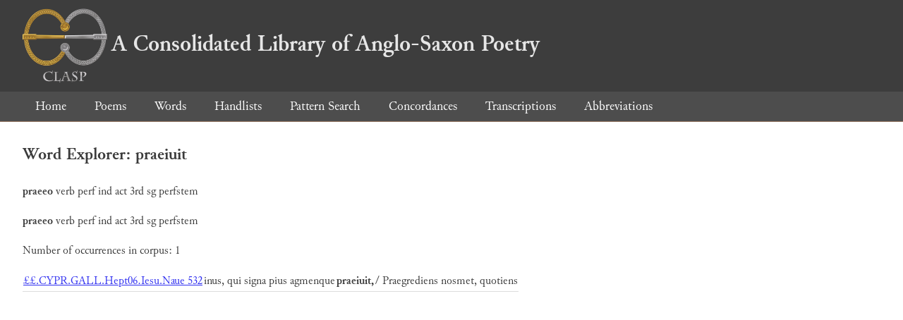

--- FILE ---
content_type: text/html; charset=utf-8
request_url: https://clasp.ell.ox.ac.uk/db-latest/word/lat_normalised/praeiuit
body_size: 721
content:
<!DOCTYPE html>
<head>
	<meta charset="UTF-8">
	<title>CLASP</title>
	<link rel="stylesheet" href="/db-latest/style.css" />
	<link rel="icon" type="image/svg+xml" href="/db-latest/logo.svg" />
</head>

<body>

<header>
<h1><a href="/db-latest/"><img src="/db-latest/logo-alt.png" />A Consolidated Library of Anglo-Saxon Poetry</a></h1>
</header>


<nav>
<a href="/db-latest/">Home</a>
<a href="/db-latest/poem/">Poems</a>
<a href="/db-latest/wordlists/">Words</a>
<a href="/db-latest/handlists/">Handlists</a>
<a href="/db-latest/patternsearch/">Pattern Search</a>
<a href="/db-latest/poemwordlist/">Concordances</a>
<a href="/db-latest/transcriptions/">Transcriptions</a>
<a href="/db-latest/abbreviations/">Abbreviations</a>
</nav>






<section>
<h2>Word Explorer: praeiuit</h2>
<p>
<b>praeeo</b>
 <span title="Type">verb</span> 
 <span title="Tense">perf</span> 
 <span title="Mood">ind</span> 
 <span title="Voice">act</span> 



 <span title="Person">3rd</span> 
 <span title="Number">sg</span> 
 <span title="Stemtype">perfstem</span> 


</p>

<p>
<b>praeeo</b>
 <span title="Type">verb</span> 
 <span title="Tense">perf</span> 
 <span title="Mood">ind</span> 
 <span title="Voice">act</span> 



 <span title="Person">3rd</span> 
 <span title="Number">sg</span> 
 <span title="Stemtype">perfstem</span> 


</p>

<p>Number of occurrences in corpus: 1</p>
<table class="wordusages">
		<tr>
			<td class="poemid"><a href="/db-latest/poem/%c2%a3%c2%a3.CYPR.GALL.Hept06.Iesu.Naue#532">££.CYPR.GALL.Hept06.Iesu.Naue 532
			</a></td>
			<td class="before">inus, qui signa pius agmenque  </td>
			<td class="rawword">praeiuit,</td>
			<td class="after">  / Praegrediens nosmet, quotiens</td>
		</tr>

</table>

</section>




</body>

</html>

